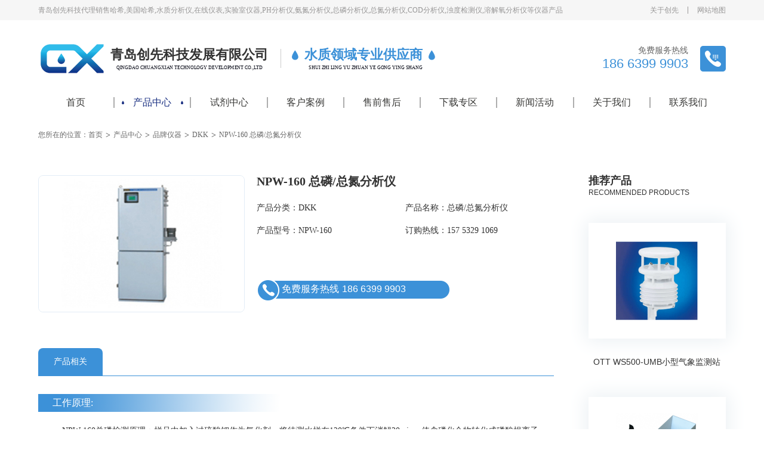

--- FILE ---
content_type: text/html
request_url: http://www.chuangxiankj.com/dkk_analyzer/fenxiyi3.html
body_size: 9193
content:
<!doctype html>
<html>
<head>
    <meta charset="utf-8">
    <title>美国哈希NPW-160总磷/总氮分析仪-青岛创先科技</title>
    <meta name="keywords" content="美国哈希NPW-160总磷/总氮分析仪" />
    <meta name="description" content="青岛创先科技代理销售美国哈希NPW-160总磷/总氮分析仪,哈希,美国哈希,水质分析仪,在线仪表,实验室仪器,PH分析仪,氨氮分析仪,总磷分析仪,总氮分析仪,COD分析仪,浊度检测仪,溶解氧分析仪等仪器产品,是一家专注于仪器设备供应,试剂耗材配套,水质分析行业服务的企业.欢迎来电咨询!" />
    <meta name="viewport" content="width=device-width, user-scalable=no, initial-scale=1.0, maximum-scale=1.0, minimum-scale=1.0" />
    <meta http-equiv="X-UA-Compatible" content="IE=edge,chrome=1" />
    <meta name="format-detection" content="telephone=no" />
    <meta name="renderer" content="webkit" />
    <meta name="screen-orientation" content="portrait">
    <meta name="x5-orientation" content="portrait">
    <link rel="icon" href="/logo.ico" mce_href="/logo.ico" type="image/x-icon" />
    <link rel="stylesheet" href="/escss/overall.css">
    <link rel="stylesheet" href="/escss/aos.css">
    <link rel="stylesheet" href="/escss/swiper.min.css">
    <link rel="stylesheet" href="/escss/page.css">
    <script src="/esjs/jquery-3.7.1.min.js"></script>
    <script src="/esjs/aos.js"></script>
    <script src="/esjs/swiper.min.js"></script>
    <script src="/esjs/page.js"></script>
    <script>
var _hmt = _hmt || [];
(function() {
  var hm = document.createElement("script");
  hm.src = "https://hm.baidu.com/hm.js?5869c2b2f4cab81b5612bc009991cd49";
  var s = document.getElementsByTagName("script")[0]; 
  s.parentNode.insertBefore(hm, s);
})();
</script>
</head>
<body>
    <header>
        <!-- 顶部 -->
        <div class="h_top pc">
            <div class="main h_t1 flex">
                <div class="h_z1 flex">
                    <p>
                        青岛创先科技代理销售哈希,美国哈希,水质分析仪,在线仪表,实验室仪器,PH分析仪,氨氮分析仪,总磷分析仪,总氮分析仪,COD分析仪,浊度检测仪,溶解氧分析仪等仪器产品</p>
                </div>
                <div class="h_y1 flex">
                    <a href="http://www.chuangxiankj.com/company_profilesr.html">关于创先</a> <span></span><a
                        href="http://www.chuangxiankj.com/sitemap.html">网站地图</a>
                </div>
            </div>
        </div>
        <!-- logo -->
        <div class="logo01 flex pc main">
            <div class="h_z02 flex">
                <a href="http://www.chuangxiankj.com/">
                    <img src="/esimg/logo01.png"></a>
                <div class="h_gs">
                    <h3>
                        青岛创先科技发展有限公司</h3>
                    <i>QINGDAO CHUANGXIAN TECHNOLOGY DEVELOPMENT CO.,LTD</i>
                </div>
                <span></span>
                <div class="h_gs h_gs01">
                    <h3>
                        <img src="/esimg/icon01.png">水质领域专业供应商<img src="/esimg/icon01.png"></h3>
                    <i>SHUI ZHI LING YU ZHUAN YE GONG YING SHANG</i>
                </div>
            </div>
            <div class="hy_02 flex">
                <div>
                    <p>
                        免费服务热线</p>
                    <b>186 6399 9903</b>
                </div>
                <div>
                    <img src="/esimg/icon02.png">
                </div>
            </div>
        </div>
        <!-- pc_导航栏 -->
        <nav class="h_nav main pc flex">
            <div class="ul_a">
<a href="http://www.chuangxiankj.com/">首页</a>
</div>
<span></span>
<div class="ul_a active">
<a href="http://www.chuangxiankj.com/analyzer/">产品中心</a>
<ul>
<li><a href="http://www.chuangxiankj.com/analyzer/">在线分析仪</a></li>
<li><a href="http://www.chuangxiankj.com/laboratory_instrument/">实验室仪器</a></li>
<li><a href="http://www.chuangxiankj.com/controller/">控制器和传感器</a></li>
<li><a href="http://www.chuangxiankj.com/rtc_control_system/">RTC控制系统</a></li>
<li class="b_active"><a href="http://www.chuangxiankj.com/brand_instrument/">品牌仪器</a></li>
</ul>
</div>
<span></span>
<div class="ul_a">
<a href="http://www.chuangxiankj.com/shiji/">试剂中心</a>
</div>
<span></span>
<div class="ul_a">
<a href="http://www.chuangxiankj.com/customer.html">客户案例</a>
<ul>
<li><a href="http://www.chuangxiankj.com/customer.html">荣誉客户</a></li>
<li><a href="http://www.chuangxiankj.com/engineering_case/">工程案例</a></li>
</ul>
</div>
<span></span>
<div class="ul_a">
<a href="http://www.chuangxiankj.com/maintenance.html">售前售后</a>
<ul>
<li><a href="http://www.chuangxiankj.com/operation_instruction/">操作指导</a></li>
<li><a href="http://www.chuangxiankj.com/maintenance.html">售后维修</a></li>
</ul>
</div>
<span></span>
<div class="ul_a">
<a href="http://www.chuangxiankj.com/analyzer_down/">下载专区</a>
<ul>
<li><a href="http://www.chuangxiankj.com/analyzer_down/">操作手册</a></li>
<li><a href="http://www.chuangxiankj.com/online_product_down/">中文样本</a></li>
</ul>
</div>
<span></span>
<div class="ul_a">
<a href="http://www.chuangxiankj.com/company_news/">新闻活动</a>
<ul>
<li><a href="http://www.chuangxiankj.com/company_news/">公司新闻</a></li>
<li><a href="http://www.chuangxiankj.com/industry_information/">行业资讯</a></li>
<li><a href="http://www.chuangxiankj.com/knowlegde/">产品百科</a></li>
<li><a href="http://www.chuangxiankj.com/common_problem/">常见问题</a></li>
</ul>
</div>
<span></span>
<div class="ul_a">
<a href="http://www.chuangxiankj.com/company_profilesr.html">关于我们</a>
<ul>
<li><a href="http://www.chuangxiankj.com/company_profilesr.html">企业简介</a></li>
<li><a href="http://www.chuangxiankj.com/corporate_culture.html">企业文化</a></li>
<li><a href="http://www.chuangxiankj.com/employee_style.html">员工风采</a></li>
<li><a href="http://www.chuangxiankj.com/honor.html">荣誉资质</a></li>
</ul>
</div>
<span></span>
<div class="ul_a">
<a href="http://www.chuangxiankj.com/contact_us.html">联系我们</a>
</div>

        </nav>
        <!-- tel_导航栏 -->
        <nav class="tel th_nav main flex">
            <a class="th_logo" href="http://www.chuangxiankj.com/">
                <img src="/esimg/logo01.png">
            </a>
            <div class="th_gs">
                <h3>
                    青岛创先科技发展有限公司</h3>
                <i>QINGDAO CHUANGXIAN TECHNOLOGY DEVELOPMENT CO.,LTD</i>
            </div>
            <div class="th_bt">
                <img src="/esimg/tel_icon02.png">
            </div>
            <div class="th_hk clearfix">
                <div class="th_fr fr clearfix">
                    <div class="th_gb fr">
                        <img src="/esimg/bt_guanbi.png">
                    </div>
                    <div class="on">
<a href="http://www.chuangxiankj.com/">首页</a>
</div>
<div class="on active">
<a href="http://www.chuangxiankj.com/analyzer/">产品中心</a>
<ul>
<li><a href="http://www.chuangxiankj.com/analyzer/">在线分析仪</a></li>
<li><a href="http://www.chuangxiankj.com/laboratory_instrument/">实验室仪器</a></li>
<li><a href="http://www.chuangxiankj.com/controller/">控制器和传感器</a></li>
<li><a href="http://www.chuangxiankj.com/rtc_control_system/">RTC控制系统</a></li>
<li class="b_active"><a href="http://www.chuangxiankj.com/brand_instrument/">品牌仪器</a></li>
</ul>
</div>
<div class="on">
<a href="http://www.chuangxiankj.com/shiji/">试剂中心</a>
</div>
<div class="on">
<a href="http://www.chuangxiankj.com/customer.html">客户案例</a>
<ul>
<li><a href="http://www.chuangxiankj.com/customer.html">荣誉客户</a></li>
<li><a href="http://www.chuangxiankj.com/engineering_case/">工程案例</a></li>
</ul>
</div>
<div class="on">
<a href="http://www.chuangxiankj.com/maintenance.html">售前售后</a>
<ul>
<li><a href="http://www.chuangxiankj.com/operation_instruction/">操作指导</a></li>
<li><a href="http://www.chuangxiankj.com/maintenance.html">售后维修</a></li>
</ul>
</div>
<div class="on">
<a href="http://www.chuangxiankj.com/analyzer_down/">下载专区</a>
<ul>
<li><a href="http://www.chuangxiankj.com/analyzer_down/">操作手册</a></li>
<li><a href="http://www.chuangxiankj.com/online_product_down/">中文样本</a></li>
</ul>
</div>
<div class="on">
<a href="http://www.chuangxiankj.com/company_news/">新闻活动</a>
<ul>
<li><a href="http://www.chuangxiankj.com/company_news/">公司新闻</a></li>
<li><a href="http://www.chuangxiankj.com/industry_information/">行业资讯</a></li>
<li><a href="http://www.chuangxiankj.com/knowlegde/">产品百科</a></li>
<li><a href="http://www.chuangxiankj.com/common_problem/">常见问题</a></li>
</ul>
</div>
<div class="on">
<a href="http://www.chuangxiankj.com/company_profilesr.html">关于我们</a>
<ul>
<li><a href="http://www.chuangxiankj.com/company_profilesr.html">企业简介</a></li>
<li><a href="http://www.chuangxiankj.com/corporate_culture.html">企业文化</a></li>
<li><a href="http://www.chuangxiankj.com/employee_style.html">员工风采</a></li>
<li><a href="http://www.chuangxiankj.com/honor.html">荣誉资质</a></li>
</ul>
</div>
<div class="on">
<a href="http://www.chuangxiankj.com/contact_us.html">联系我们</a>
</div>

                </div>
            </div>
        </nav>
    </header>
    <!-- 面包屑导航 -->
    <div class="bread main pc flex">
        <p>
            您所在的位置：</p>
        <a href="http://www.chuangxiankj.com/">首页</a> <span>></span> <a href="http://www.chuangxiankj.com/analyzer/">产品中心</a>
        <span>></span><a href="http://www.chuangxiankj.com/brand_instrument/" title="品牌仪器_美国哈希品牌仪器_美国哈希品牌仪器代理">品牌仪器</a><span>></span><a href="http://www.chuangxiankj.com/dkk_analyzer/" title="DKK_美国哈希DKK_美国哈希DKK代理公司">DKK</a> <span>></span> <a href="http://www.chuangxiankj.com/dkk_analyzer/fenxiyi3.html">NPW-160 总磷/总氮分析仪</a>
    </div>
    <!-- 产品详情 -->
    <div class="details main clearfix">
        <div class="de_left">
            <div class="de_top flex">
                <div class="de_ig">
                    <img src="/esupfile/2023531/202305310347181018.jpg" alt="NPW-160 总磷/总氮分析仪"></div>
                <div class="de_text">
                    <h5>
                        NPW-160 总磷/总氮分析仪</h5>
                    <div class="de_cp flex">
                        <p>
                            产品分类：DKK</p>
                        <p>
                            产品名称：总磷/总氮分析仪</p>
                        <p>
                            产品型号：NPW-160</p>
                        <p>
                            订购热线：157 5329 1069</p>
                    </div>
                    <p>
                        免费服务热线 <span>186 6399 9903</span></p>
                </div>
            </div>
            <div class="ann flex">
                <p class="ann_active">
                    产品相关</p>
                
            </div>
            <div class="an_line">
            </div>
            <div class="de_introduce">
                <h4>
	工作原理:
</h4>
<blockquote style="margin:0 0 0 40px;border:none;padding:0px;">
	<p>
		NPW-160总磷检测原理：样品中加入过硫酸钾作为氧化剂，将待测水样在120℃条件下消解30min，使含磷化合物转化成磷酸根离子，采用钼酸铵分光光度法(测量波长：700nm)检测水质中总磷含量，符合GB11893-89标准;
	</p>
	<p>
		NPW-160总氮检测原理：用过硫酸钾作为氧化剂，将待测水样在120℃条件下消解30min，使含氮化合物转化为硝酸盐，调节pH，用紫外分光光度法(测量波长：220nm，275nm浊度补正：A=A220-2A275)分析水质中总氮含量，符合HJ636-2012国家标准。
	</p>
	<p>
		NPW-160 总磷/总氮分析仪的检测分析方法均符合国际GB11893-89标准。
	</p>
</blockquote>
<h4>
	应用行业：
</h4>
<blockquote style="margin:0 0 0 40px;border:none;padding:0px;">
	<p>
		NPW-160 总磷/总氮分析仪主要应用于地表水、自来水、市政污水或其它特殊场合下水质中总磷、总氮含量的检测。
	</p>
</blockquote>
<h4>
	仪器特点：
</h4>
<blockquote style="margin:0 0 0 40px;border:none;padding:0px;">
	<p>
		独立设计的加热分解装置
	</p>
	<p>
		系统可实现无线传输
	</p>
	<p>
		内置 CF卡， 数据可长期保存
	</p>
	<p>
		运行成本低， 二次污染少
	</p>
	<p>
		一体化设计， 简化了管线连接
	</p>
	<p>
		先进的多波长检测器可对总磷、总氮两项指标进行测量
	</p>
</blockquote>
<h4>
	产品优势：
</h4>
<blockquote style="margin:0 0 0 40px;border:none;padding:0px;">
	<p>
		1. 内置多波长检测器，一次测量可以同时得到两个参数，包括总氮、总磷;
	</p>
	<p>
		2. 有很好的准确度和稳定性;
	</p>
	<p>
		3. 运行成本低，减少试剂消耗和废液的排放量;
	</p>
	<p>
		4. 内置多种功能，数据存储卡(可保存一年的测量数据)，试剂定量采样系统;
	</p>
	<p>
		5. 可搭载无线传输功能
	</p>
</blockquote>
                <h5>
                    选择创先科技的理由</h5>
                <div class="flex de_ly pc">
                    <div class="rea_b" data-aos="flip-left">
<div class="r_ig"><img src="/esimg/reason_icon01.png"></div>
<div class="rea_text">
<p>创先科技专注服务于水质分析行业，从事水质相关仪器代理销售16年的时间</p>
</div>
</div>
<div class="rea_b" data-aos="flip-left">
<div class="r_ig"><img src="/esimg/reason_icon02.png"></div>
<div class="rea_text">
<p>与美国哈希、德国西门子、加拿大特洁安、美国麦克比等多家国内外知名仪器品牌合作其中美国哈希授权我司为山东省一级代理商</p>
</div>
</div>
<div class="rea_b" data-aos="flip-left">
<div class="r_ig"><img src="/esimg/reason_icon03.png"></div>
<div class="rea_text">
<p>公司不仅销售仪器，同时提供相对应全线产品的试剂耗材供应服务，且是行业内少有的可以做到实验室一站式承包服务的商家</p>
</div>
</div>
<div class="rea_b" data-aos="flip-left">
<div class="r_ig"><img src="/esimg/reason_icon04.png"></div>
<div class="rea_text">
<p>公司有强大的售后服务团队以及专业打造的售后基地，覆盖全山东省，保证及时性、专业性的售后服务</p>
</div>
</div>

                </div>
                <!-- 手机选择理由 -->
                <div class="swiper05 sw05 tel">
                    <div class="swiper-wrapper">
                        <div class="swiper-slide">
<div class="rea_b" data-aos="flip-left">
<div class="r_ig"><img src="/esimg/reason_icon01.png"></div>
<div class="rea_text">
<p>创先科技专注服务于水质分析行业，从事水质相关仪器代理销售16年的时间</p>
</div>
</div>
</div>
<div class="swiper-slide">
<div class="rea_b" data-aos="flip-left">
<div class="r_ig"><img src="/esimg/reason_icon02.png"></div>
<div class="rea_text">
<p>与美国哈希、德国西门子、加拿大特洁安、美国麦克比等多家国内外知名仪器品牌合作其中美国哈希授权我司为山东省一级代理商</p>
</div>
</div>
</div>
<div class="swiper-slide">
<div class="rea_b" data-aos="flip-left">
<div class="r_ig"><img src="/esimg/reason_icon03.png"></div>
<div class="rea_text">
<p>公司不仅销售仪器，同时提供相对应全线产品的试剂耗材供应服务，且是行业内少有的可以做到实验室一站式承包服务的商家</p>
</div>
</div>
</div>
<div class="swiper-slide">
<div class="rea_b" data-aos="flip-left">
<div class="r_ig"><img src="/esimg/reason_icon04.png"></div>
<div class="rea_text">
<p>公司有强大的售后服务团队以及专业打造的售后基地，覆盖全山东省，保证及时性、专业性的售后服务</p>
</div>
</div>
</div>

                    </div>
                </div>
            </div>
        </div>
        <div class="de_right pc">
            <div class="dr_title">
                <h4>
                    推荐产品</h4>
                <i>RECOMMENDED PRODUCTS</i>
            </div>
            <a href="http://www.chuangxiankj.com/hydromet_analyzer/qixiangjiancezhan171.html" title="美国哈希OTT WS500-UMB小型气象监测站"><img src="/esupfile/202361/202306010639131036.png" alt="OTT WS500-UMB小型气象监测站"></a>
<p>OTT WS500-UMB小型气象监测站</p>
<a href="http://www.chuangxiankj.com/adcon_analyzer/liuliangji152.html" title="灌溉流量计_美国哈希灌溉流量计代理公司"><img src="/esupfile/202361/202306010540401081.png" alt="灌溉流量计-用于检测滴灌系统效率"></a>
<p>灌溉流量计-用于检测滴灌系统效率</p>
<a href="http://www.chuangxiankj.com/adcon_analyzer/shiduchuanganqi151.html" title="Wet叶面湿度传感器_美国哈希Wet叶面湿度传感器"><img src="/esupfile/202361/202306010537091018.png" alt="Wet叶面湿度传感器"></a>
<p>Wet叶面湿度传感器</p>

        </div>
    </div>
    <!-- 产品百科 -->
    <div class="wikipedia main">
        <!-- 标题 -->
        <div class="title title01 pc" data-aos="fade-up">
            <h4>
                产品百科</h4>
            <i>ENCYCLOPEDIA OF PRODUCTS</i>
        </div>
        <div class="title tel" data-aos="fade-up">
            <h4>
                产品百科</h4>
            <i>ENCYCLOPEDIA OF PRODUCTS</i>
        </div>
        <ul class="flex">
            <li class="flex" data-aos="flip-up">
<div>
<h5><a href="http://www.chuangxiankj.com/knowlegde/zongdanceding327.html" title="总氮含量测定_山东哈希总氮含量测定仪器">总氮含量测定：精准试剂选择与配制方法揭秘</a></h5>
<p class="flex">
<img src="/esimg/wikipedia_01.png">
<img class="bai" src="/esimg/wikipedia_02.png">
<i>2025-09-22</i>
</p>
</div>
<a href="http://www.chuangxiankj.com/knowlegde/zongdanceding327.html"><img src="/esimg/news_03.png"></a>
</li>
<li class="flex" data-aos="flip-up">
<div>
<h5><a href="http://www.chuangxiankj.com/knowlegde/cezonglin322.html" title="测总磷的仪器_山东哈希测总磷的仪器">测总磷的仪器：印染行业废水治理的精准守护者</a></h5>
<p class="flex">
<img src="/esimg/wikipedia_01.png">
<img class="bai" src="/esimg/wikipedia_02.png">
<i>2025-09-08</i>
</p>
</div>
<a href="http://www.chuangxiankj.com/knowlegde/cezonglin322.html"><img src="/esimg/news_03.png"></a>
</li>
<li class="flex" data-aos="flip-up">
<div>
<h5><a href="http://www.chuangxiankj.com/knowlegde/celiangzongdan320.html" title="测量总氮的方法_山东哈希测量总氮的方法">测量总氮的方法：探索电化学传感器在总氮测定中的创新应用</a></h5>
<p class="flex">
<img src="/esimg/wikipedia_01.png">
<img class="bai" src="/esimg/wikipedia_02.png">
<i>2025-09-02</i>
</p>
</div>
<a href="http://www.chuangxiankj.com/knowlegde/celiangzongdan320.html"><img src="/esimg/news_03.png"></a>
</li>
<li class="flex" data-aos="flip-up">
<div>
<h5><a href="http://www.chuangxiankj.com/knowlegde/andanceding319.html" title="水质氨氮测定_山东哈希水质氨氮测定">水质氨氮测定：深入剖析误差来源与控制策略</a></h5>
<p class="flex">
<img src="/esimg/wikipedia_01.png">
<img class="bai" src="/esimg/wikipedia_02.png">
<i>2025-09-01</i>
</p>
</div>
<a href="http://www.chuangxiankj.com/knowlegde/andanceding319.html"><img src="/esimg/news_03.png"></a>
</li>
<li class="flex" data-aos="flip-up">
<div>
<h5><a href="http://www.chuangxiankj.com/knowlegde/codjianceyi312.html" title="cod含量检测仪_山东哈希cod含量检测仪">cod含量检测仪：野外水质监测的实用利器</a></h5>
<p class="flex">
<img src="/esimg/wikipedia_01.png">
<img class="bai" src="/esimg/wikipedia_02.png">
<i>2025-08-13</i>
</p>
</div>
<a href="http://www.chuangxiankj.com/knowlegde/codjianceyi312.html"><img src="/esimg/news_03.png"></a>
</li>
<li class="flex" data-aos="flip-up">
<div>
<h5><a href="http://www.chuangxiankj.com/knowlegde/shiduji307.html" title="智能浊度计_山东哈希智能浊度计公司">智能浊度计：饮料生产行业的质量守护者</a></h5>
<p class="flex">
<img src="/esimg/wikipedia_01.png">
<img class="bai" src="/esimg/wikipedia_02.png">
<i>2025-08-04</i>
</p>
</div>
<a href="http://www.chuangxiankj.com/knowlegde/shiduji307.html"><img src="/esimg/news_03.png"></a>
</li>

        </ul>
        <a href="http://www.chuangxiankj.com/knowlegde/" class="ckgd tel">查看更多</a>
    </div>
    <!-- 联系我们 -->
    <div class="contact">
        <div class="cont">
            <div class="cont_box main flex" data-aos="fade-up">
                <div class="left pc">
                    <h5>
                        联系创先科技 咨询更多详情</h5>
                    <div class="flex">
                        <img src="/esimg/contact_icon01.png">
                        <b>186 6399 9903 / 157 5329 1069</b>
                    </div>
                    <div class="flex">
                        <img src="/esimg/contact_icon02.png">
                        <p>
                            zongfeng.ma@chinalabsolution.com</p>
                    </div>
                    <div class="flex">
                        <img src="/esimg/contact_icon03.png">
                        <p>
                            0532-83025093</p>
                    </div>
                    <div class="flex">
                        <img src="/esimg/contact_icon04.png">
                        <p>
                            青岛市红岛高新区宝源路780号 联东U谷 青岛高新国际企业港一期4号楼</p>
                    </div>
                </div>
                <div class="right">
                    <h5>
                        满足您的采购需求，是我们永恒的追求</h5>
                    <form id="form1" name="form1" method="post" onsubmit="return CheckSubmit();" action="/message/ly_ok.aspx">
                    <input name="mename" id="mename" maxlength="10" type="text" placeholder="姓名:">
                    <input name="tel" id="tel" maxlength="20" class="inp_r" type="text" placeholder="电话:">
                    <input name="mail" id="mail" maxlength="50" type="text" placeholder="邮箱:">
                    <input name="company" id="company" maxlength="50" class="inp_r" type="text" placeholder="单位:">
                    <textarea name="body" id="body" maxlength="100" placeholder="咨询问题:"></textarea>
                    <button type="submit">
                        提交留言</button>
                    </form>
                    <script type="text/javascript">
                        function CheckSubmit() {
                            var mename = document.getElementById("mename").value;
                            var tel = document.getElementById("tel").value;
                            var company = document.getElementById("company").value;
                            var mail = document.getElementById("mail").value;
                            if (mename == "") {
                                alert('请输入您的姓名！');
                                return false;
                            }
                            else if (tel == "") {
                                alert('请输入您的联系方式！');
                                return false;
                            }
                            else if (company == "") {
                                alert('请输入您的公司名称！');
                                return false;
                            }
                            else if (mail == "") {
                                alert('请输入您的邮箱！');
                                return false;
                            }
                            else {
                                return true;
                            }
                        }
                    </script>
                </div>
            </div>
        </div>
    </div>
    <!-- 底部导航栏 -->
    <footer>
        <ul class="foot_ul1 main pc flex" data-aos="fade-up">
            <li><i>咨询热线1</i> <b>186 6399 9903</b> <i>咨询热线2</i> <b>157 5329 1069</b>
                <p>
                    青岛市红岛高新区宝源路780号 联东U谷
                    <br>
                    青岛高新国际企业港一期4号楼
                </p>
            </li>
            <li>
<a href="http://www.chuangxiankj.com/analyzer/">产品中心</a>


<ul class="foot_ul2">
<li><a href="http://www.chuangxiankj.com/analyzer/">在线分析仪</a></li>
<li><a href="http://www.chuangxiankj.com/laboratory_instrument/">实验室仪器</a></li>
<li><a href="http://www.chuangxiankj.com/controller/">控制器和传感器</a></li>
<li><a href="http://www.chuangxiankj.com/rtc_control_system/">RTC控制系统</a></li>
<li><a href="http://www.chuangxiankj.com/brand_instrument/">品牌仪器</a></li>
</ul>
<li>
<a href="http://www.chuangxiankj.com/shiji/">试剂中心</a>


<li>
<a href="http://www.chuangxiankj.com/customer.html">客户案例</a>


<ul class="foot_ul2">
<li><a href="http://www.chuangxiankj.com/customer.html">荣誉客户</a></li>
<li><a href="http://www.chuangxiankj.com/engineering_case/">工程案例</a></li>
</ul>
<li>
<a href="http://www.chuangxiankj.com/maintenance.html">售前售后</a>


<ul class="foot_ul2">
<li><a href="http://www.chuangxiankj.com/operation_instruction/">操作指导</a></li>
<li><a href="http://www.chuangxiankj.com/maintenance.html">售后维修</a></li>
</ul>
<li>
<a href="http://www.chuangxiankj.com/analyzer_down/">下载专区</a>


<ul class="foot_ul2">
<li><a href="http://www.chuangxiankj.com/analyzer_down/">操作手册</a></li>
<li><a href="http://www.chuangxiankj.com/online_product_down/">中文样本</a></li>
</ul>
<li>
<a href="http://www.chuangxiankj.com/company_news/">新闻活动</a>


<ul class="foot_ul2">
<li><a href="http://www.chuangxiankj.com/company_news/">公司新闻</a></li>
<li><a href="http://www.chuangxiankj.com/industry_information/">行业资讯</a></li>
<li><a href="http://www.chuangxiankj.com/knowlegde/">产品百科</a></li>
<li><a href="http://www.chuangxiankj.com/common_problem/">常见问题</a></li>
</ul>
<li>
<a href="http://www.chuangxiankj.com/company_profilesr.html">关于我们</a>


<ul class="foot_ul2">
<li><a href="http://www.chuangxiankj.com/company_profilesr.html">企业简介</a></li>
<li><a href="http://www.chuangxiankj.com/corporate_culture.html">企业文化</a></li>
<li><a href="http://www.chuangxiankj.com/employee_style.html">员工风采</a></li>
<li><a href="http://www.chuangxiankj.com/honor.html">荣誉资质</a></li>
</ul>

            <li class="qr_">
                <img src="/esimg/qr_03.png">
                <p>
                    企业微信号 欢迎关注</p>
            </li>
        </ul>
        <div class="foot_back pc">
            <div class="foot_cen main flex">
                <p>
                    版权：©青岛创先科技发展有限公司</p>
                <p>
                    <a href="https://beian.miit.gov.cn/" rel="nofollow" target="_blank">鲁ICP备12017138号-4</a></p>
                <p>
                    <a href="http://www.net532.net/" target="_blank">网站建设</a>：<a href="http://www.net532.net/"
                        target="_blank">一瞬网络</a></p>
            </div>
        </div>
        <!-- tel底部导航栏 -->
        <div class="tel_foot tel">
            <div class="tel_flex main flex" data-aos="fade-up">
                <div class="left">
                    <h5>
                        联系创先科技 咨询更多详情</h5>
                    <div class="flex">
                        <img src="/esimg/contact_icon01.png">
                        <b>186 6399 9903 / 157 5329 1069</b>
                    </div>
                    <div class="flex">
                        <img src="/esimg/contact_icon02.png">
                        <p>
                            zongfeng.ma@chinalabsolution.com</p>
                    </div>
                    <div class="flex">
                        <img src="/esimg/contact_icon03.png">
                        <p>
                            0532-83025093</p>
                    </div>
                    <div class="flex">
                        <img src="/esimg/contact_icon04.png">
                        <p>
                            青岛市红岛高新区宝源路780号 联东U谷 青岛高新国际企业港一期4号楼</p>
                    </div>
                </div>
                <div class="qr_ right">
                    <img src="/esimg/qr_03.png">
                    <p>
                        企业微信号 欢迎关注</p>
                </div>
            </div>
            <div class="tel_line tel main">
            </div>
            <div class="foot_cen main flex">
                <p>
                    版权：©青岛创先科技发展有限公司</p>
            </div>
        </div>
    </footer>
    <div class="fixed_nav tel">
<ul class="flex">
<li class="active">
<a class="ic" href="http://www.chuangxiankj.com/">
<img src="/esimg/tel_icon03.png">
<img class="red" src="/esimg/tel_icon03_3.png">
</a>
<a class="tx" href="http://www.chuangxiankj.com/">首页</a>
</li>
<li>
<a class="ic" href="http://www.chuangxiankj.com/analyzer/">
<img src="/esimg/tel_icon04.png">
<img class="red" src="/esimg/tel_icon04_4.png">
</a>
<a class="tx" href="http://www.chuangxiankj.com/management_certification/">产品中心</a>
</li>
<li>
<a class="ic" href="http://www.chuangxiankj.com/honor_customer.html">
<img src="/esimg/tel_icon05.png">
<img class="red" src="/esimg/tel_icon05_5.png">
</a>
<a class="tx" href="http://www.chuangxiankj.com/honor_customer.html">客户案例</a>
</li>
<li>
<a class="ic" href="http://www.chuangxiankj.com/contact_us.html">
<img src="/esimg/tel_icon06.png">
<img class="red" src="/esimg/tel_icon06_6.png">
</a>
<a class="tx" href="http://www.chuangxiankj.com/contact_us.html">联系我们</a>
</li>
</ul>
<div class="fix_tel">
<a href="tel:186 6399 9903"><img src="/esimg/tel_icon07.png"></a>
</div>
</div>

    <script>
    var mySwiper05 = new Swiper('.swiper05', {
        slidesPerView: 1.2,
        spaceBetween: 20,
    })
    </script>
    <script>
        AOS.init({
            easing: 'ease-out-back',
            duration: 2000
        });
    </script>
</body>
</html>
